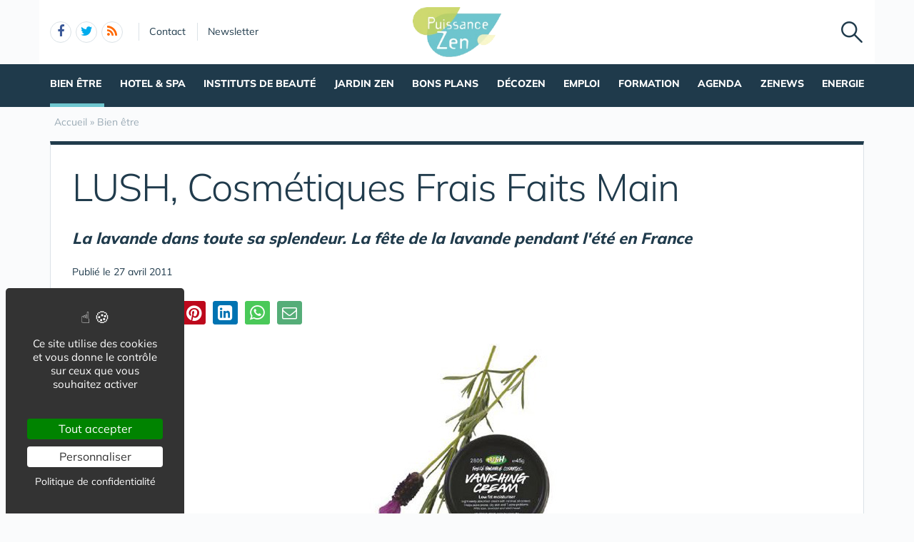

--- FILE ---
content_type: text/html; charset=UTF-8
request_url: https://www.puissance-zen.com/bien-etre-1438/lush-cosmetiques-frais-faits-main-a16522.htm
body_size: 9530
content:
<!DOCTYPE html>
<html lang="fr">
<head>
<meta charset="utf-8">
<meta http-equiv="X-UA-Compatible" content="IE=edge">
<meta name="viewport" content="width=device-width, initial-scale=1">
<title>LUSH cosmétiques frais faits main</title>
<meta name="keywords" content="La lavande dans toute sa splendeur 
La fête de la lavande pendant l'été en France">
<meta name="description" content="La lavande dans toute sa splendeur 
La fête de la lavande pendant l'été en France">
<meta property="og:locale" content="fr_FR" />
<meta property="og:title" content="LUSH cosmétiques frais faits main" />
<meta property="og:description" content="La lavande dans toute sa splendeur 
La fête de la lavande pendant l'été en France" />
<meta name="verification" content="778fa53b3a2f0f5a0fb9cdc2f911508a" />
<meta name="robots" content="max-image-preview:large"><script type="application/ld+json">{"@context":"https://schema.org/","@type":"Article","headline":"LUSH, Cosmétiques Frais Faits Main","description":"La lavande dans toute sa splendeur. La fête de la lavande pendant l'été en France","datePublished":"2011-04-27T17:16:20+0200","dateModified":"2011-04-27T17:16:20+0200","mainEntityOfPage":{"@type":"WebPage","@id":"https://www.capcampus.com/bain-et-douche-133/lush-cosmetiques-frais-faits-main-a16522.htm"},"publisher":{"@type":"Organization","name":"capcampus.com","url":"https://www.capcampus.com/"},"author":{"@type":"Organization","name":"capcampus.com","url":"https://www.capcampus.com/"},"image":["https://www.capcampus.com/img/u/297568/photo-lush.JPG"]}</script>
<link rel="alternate" type="application/rss+xml" title="Puissance Zen" href="https://www.puissance-zen.com/rss.xml">
<link href="/img/a/g/favicon.ico" rel="shortcut icon" type="image/x-icon">
<link rel="preload" href="/img/f/mulish-v10-latin-regular.woff2" as="font" type="font/woff2" crossorigin>
<link rel="preload" href="/img/f/mulish-v10-latin-800.woff2" as="font" type="font/woff2" crossorigin>
<link href="/img/24/_c1768832779.css" rel="stylesheet">

<script>(function(){"use strict";var c=[],f={},a,e,d,b;if(!window.jQuery){a=function(g){c.push(g)};f.ready=function(g){a(g)};e=window.jQuery=window.$=function(g){if(typeof g=="function"){a(g)}return f};window.checkJQ=function(){if(!d()){b=setTimeout(checkJQ,100)}};b=setTimeout(checkJQ,100);d=function(){if(window.jQuery!==e){clearTimeout(b);var g=c.shift();while(g){jQuery(g);g=c.shift()}b=f=a=e=d=window.checkJQ=null;return true}return false}}})();</script>
<meta property="og:image" content="https://www.capcampus.com/img/u/297568/photo-lush.JPG" />
<meta property="og:type" content="article" />
<meta property="og:url" content="https://www.capcampus.com/bain-et-douche-133/lush-cosmetiques-frais-faits-main-a16522.htm" />
<link rel="canonical" href="https://www.capcampus.com/bain-et-douche-133/lush-cosmetiques-frais-faits-main-a16522.htm" />

</head><body data-col="def"><noscript><img src="/m23/?idsite=18&amp;rec=1&amp;action_name=__nojs__" style="border:0;" alt="m"></noscript>
<svg xmlns="http://www.w3.org/2000/svg" style="display:none">
<symbol id="facebook-f" viewBox="0 0 320 512"><!--! Font Awesome Free 6.5.1 by @fontawesome - https://fontawesome.com License - https://fontawesome.com/license/free (Icons: CC BY 4.0, Fonts: SIL OFL 1.1, Code: MIT License) Copyright 2023 Fonticons, Inc. --><path d="M80 299.3V512H196V299.3h86.5l18-97.8H196V166.9c0-51.7 20.3-71.5 72.7-71.5c16.3 0 29.4 .4 37 1.2V7.9C291.4 4 256.4 0 236.2 0C129.3 0 80 50.5 80 159.4v42.1H14v97.8H80z"/></symbol>
<symbol id="linkedin-in" viewBox="0 0 448 512"><!--! Font Awesome Free 6.5.1 by @fontawesome - https://fontawesome.com License - https://fontawesome.com/license/free (Icons: CC BY 4.0, Fonts: SIL OFL 1.1, Code: MIT License) Copyright 2023 Fonticons, Inc. --><path d="M100.28 448H7.4V148.9h92.88zM53.79 108.1C24.09 108.1 0 83.5 0 53.8a53.79 53.79 0 0 1 107.58 0c0 29.7-24.1 54.3-53.79 54.3zM447.9 448h-92.68V302.4c0-34.7-.7-79.2-48.29-79.2-48.29 0-55.69 37.7-55.69 76.7V448h-92.78V148.9h89.08v40.8h1.3c12.4-23.5 42.69-48.3 87.88-48.3 94 0 111.28 61.9 111.28 142.3V448z"/></symbol>
<symbol id="x-twitter" viewBox="0 0 512 512"><!--! Font Awesome Free 6.5.1 by @fontawesome - https://fontawesome.com License - https://fontawesome.com/license/free (Icons: CC BY 4.0, Fonts: SIL OFL 1.1, Code: MIT License) Copyright 2023 Fonticons, Inc. --><path d="M389.2 48h70.6L305.6 224.2 487 464H345L233.7 318.6 106.5 464H35.8L200.7 275.5 26.8 48H172.4L272.9 180.9 389.2 48zM364.4 421.8h39.1L151.1 88h-42L364.4 421.8z"/></symbol>
<symbol id="circle-user" viewBox="0 0 512 512"><!--! Font Awesome Free 6.5.1 by @fontawesome - https://fontawesome.com License - https://fontawesome.com/license/free (Icons: CC BY 4.0, Fonts: SIL OFL 1.1, Code: MIT License) Copyright 2023 Fonticons, Inc. --><path d="M406.5 399.6C387.4 352.9 341.5 320 288 320H224c-53.5 0-99.4 32.9-118.5 79.6C69.9 362.2 48 311.7 48 256C48 141.1 141.1 48 256 48s208 93.1 208 208c0 55.7-21.9 106.2-57.5 143.6zm-40.1 32.7C334.4 452.4 296.6 464 256 464s-78.4-11.6-110.5-31.7c7.3-36.7 39.7-64.3 78.5-64.3h64c38.8 0 71.2 27.6 78.5 64.3zM256 512A256 256 0 1 0 256 0a256 256 0 1 0 0 512zm0-272a40 40 0 1 1 0-80 40 40 0 1 1 0 80zm-88-40a88 88 0 1 0 176 0 88 88 0 1 0 -176 0z"/></symbol>
<symbol id="arrow-right" viewBox="0 0 448 512"><!--! Font Awesome Free 6.5.1 by @fontawesome - https://fontawesome.com License - https://fontawesome.com/license/free (Icons: CC BY 4.0, Fonts: SIL OFL 1.1, Code: MIT License) Copyright 2023 Fonticons, Inc. --><path d="M438.6 278.6c12.5-12.5 12.5-32.8 0-45.3l-160-160c-12.5-12.5-32.8-12.5-45.3 0s-12.5 32.8 0 45.3L338.8 224 32 224c-17.7 0-32 14.3-32 32s14.3 32 32 32l306.7 0L233.4 393.4c-12.5 12.5-12.5 32.8 0 45.3s32.8 12.5 45.3 0l160-160z"/></symbol>
<symbol id="location-crosshairs" viewBox="0 0 512 512"><!--! Font Awesome Free 6.5.1 by @fontawesome - https://fontawesome.com License - https://fontawesome.com/license/free (Icons: CC BY 4.0, Fonts: SIL OFL 1.1, Code: MIT License) Copyright 2023 Fonticons, Inc. --><path d="M256 0c17.7 0 32 14.3 32 32V66.7C368.4 80.1 431.9 143.6 445.3 224H480c17.7 0 32 14.3 32 32s-14.3 32-32 32H445.3C431.9 368.4 368.4 431.9 288 445.3V480c0 17.7-14.3 32-32 32s-32-14.3-32-32V445.3C143.6 431.9 80.1 368.4 66.7 288H32c-17.7 0-32-14.3-32-32s14.3-32 32-32H66.7C80.1 143.6 143.6 80.1 224 66.7V32c0-17.7 14.3-32 32-32zM128 256a128 128 0 1 0 256 0 128 128 0 1 0 -256 0zm128-80a80 80 0 1 1 0 160 80 80 0 1 1 0-160z"/></symbol>
<symbol id="magnifying-glass" viewBox="0 0 512 512"><!--! Font Awesome Free 6.5.1 by @fontawesome - https://fontawesome.com License - https://fontawesome.com/license/free (Icons: CC BY 4.0, Fonts: SIL OFL 1.1, Code: MIT License) Copyright 2023 Fonticons, Inc. --><path d="M416 208c0 45.9-14.9 88.3-40 122.7L502.6 457.4c12.5 12.5 12.5 32.8 0 45.3s-32.8 12.5-45.3 0L330.7 376c-34.4 25.2-76.8 40-122.7 40C93.1 416 0 322.9 0 208S93.1 0 208 0S416 93.1 416 208zM208 352a144 144 0 1 0 0-288 144 144 0 1 0 0 288z"/></symbol>
<symbol id="rss" viewBox="0 0 448 512"><!--! Font Awesome Free 6.5.1 by @fontawesome - https://fontawesome.com License - https://fontawesome.com/license/free (Icons: CC BY 4.0, Fonts: SIL OFL 1.1, Code: MIT License) Copyright 2023 Fonticons, Inc. --><path d="M0 64C0 46.3 14.3 32 32 32c229.8 0 416 186.2 416 416c0 17.7-14.3 32-32 32s-32-14.3-32-32C384 253.6 226.4 96 32 96C14.3 96 0 81.7 0 64zM0 416a64 64 0 1 1 128 0A64 64 0 1 1 0 416zM32 160c159.1 0 288 128.9 288 288c0 17.7-14.3 32-32 32s-32-14.3-32-32c0-123.7-100.3-224-224-224c-17.7 0-32-14.3-32-32s14.3-32 32-32z"/></symbol>
</svg>
<div id="tphea" class="container"><div class="row"><div class="col-xs-12"><div id="dfind"><form role="search" action="/result_search.php" method="get" target="_top"><input id="ifind" class="q" type="text" name="q" placeholder="Tapez votre recherche" value="" title="recherche"><input class="hide" value="Rechercher" type="submit"></form></div><div id="dlogo"><a href="/"><img alt="CapResidencesSeniors - Accueil" style="height:70px;" src="/img/a/g/logo-pzen.png"></a></div><ul class="toleft"><li class="hide"><a href="#contenu">Aller au texte</a></li><li class="visible-xs"><a id="btn-burger" class="fa fa-bars fa-2x"></a></li><li class="follows hidden-xs "><a rel="nofollow" target="_blank" href="https://www.facebook.com/PuissanceZen" class="follow-facebook"><i class="fa fa-facebook"></i><span>facebook</span></a><a rel="nofollow" target="_blank" href="https://twitter.com/puissancezen" class="follow-twitter"><i class="fa fa-twitter"></i><span>twitter</span></a><a href="https://www.puissance-zen.com/rss.xml" class="follow-rss"><i class="fa fa-rss"></i><span>rss</span></a></li><li class="hidden-xs hidden-sm"><a rel="nofollow" class="contact" href="/go.php?contact">Contact</a></li><li class="hidden-xs hidden-sm"><a rel="nofollow" class="newsletter" href="/go.php?newsletter">Newsletter</a></li></ul><ul class="toright"><li><a class="pi pi-recherche" id="imgfind"></a></li></ul></div></div></div><div id="tpnav" class="ktnav2 hidden-xs"><div class="win"><ul class="unav"><li class="tc30bc sel"><a class="m b" href="/bien-etre-1438/">Bien être</a><div class="smnu smnu1 bc"><div class="win"><ul><li class="actuw">Actualités<div class="actu2" data-p="actu_bie"></div></li></ul><br class="clear"></div></div></li><li class="tc6bc"><a class="m" href="/hotel-et-spa-1449/">Hotel & Spa</a><div class="smnu smnu1 bc"><div class="win"><ul><li class="actu" style="float:right;">Actualités<div class="actu2" data-p="actu_spa"></div></li></ul><ul><li class="rub">Rubriques<ul><li class="wide"><a href="/hotel-avec-spa-1524/">Hôtel avec SPA</a></li><li class="wide"><a href="/residence-avec-spa-1525/">Résidence avec SPA</a></li><li class="wide"><a href="/spas-a-l-etranger-1526/">Spas à l'étranger</a></li><li class="wide"><a href="/thalasso-1523/">Thalasso</a></li><li class="wide"><a href="/cures-thermales-1527/">Cures Thermales</a></li></ul></li></ul><br class="clear"></div></div></li><li class="tc30bc"><a class="m" href="/instituts-de-beaute-1528/">Instituts de Beauté</a><div class="smnu smnu1 bc"><div class="win"><ul><li class="actuw">Actualités<div class="actu2" data-p="actu_idb"></div></li></ul><br class="clear"></div></div></li><li class="tc6bc"><a class="m" href="/jardin-zen-1507/">Jardin Zen</a><div class="smnu smnu1 bc"><div class="win"><ul><li class="actuw">Actualités<div class="actu2" data-p="actu_jaz"></div></li></ul><br class="clear"></div></div></li><li class="tc30bc noact"><a class="m" href="/bons-plans-1553/">Bons plans</a></li><li class="tc30bc"><a class="m" href="/decozen-1852/">DécoZen</a><div class="smnu smnu1 bc"><div class="win"><ul><li class="actuw">Actualités<div class="actu2" data-p="actu_dec"></div></li></ul><br class="clear"></div></div></li><li class="tc30bc"><a class="m" href="/emploi-1413/">Emploi</a><div class="smnu smnu1 bc"><div class="win"><ul><li class="actuw">Actualités<div class="actu2" data-p="actu_emp"></div></li></ul><br class="clear"></div></div></li><li class="tc30bc"><a class="m" href="/formation-1414/">Formation</a><div class="smnu smnu1 bc"><div class="win"><ul><li class="actuw">Actualités<div class="actu2" data-p="actu_for"></div></li></ul><br class="clear"></div></div></li><li class="tc30bc noact"><a class="m" href="/agenda-1415/">Agenda</a></li><li class="tc30bc"><a class="m" href="/zenews-1416/">ZENews</a><div class="smnu smnu1 bc"><div class="win"><ul><li class="actuw">Actualités<div class="actu2" data-p="actu_zen"></div></li></ul><br class="clear"></div></div></li><li class="tc30bc"><a class="m" href="/energie-1426/">Energie</a><div class="smnu smnu1 bc"><div class="win"><ul><li class="actuw">Actualités<div class="actu2" data-p="actu_ene"></div></li></ul><br class="clear"></div></div></li></ul></div></div><div id="contenu" class="container"><div id="breadcrumb" itemscope itemtype="http://schema.org/BreadcrumbList"><div itemprop="itemListElement" itemscope itemtype="http://schema.org/ListItem"><a href="/" itemprop="item"><span itemprop="name">Accueil</span></a><meta itemprop="position" content="1"></div> &raquo; <div itemprop="itemListElement" itemscope itemtype="http://schema.org/ListItem"><a href="/bien-etre-1438/" itemprop="item"><span itemprop="name">Bien être</span></a><meta itemprop="position" content="2"></div></div></div><div class="container def"><div class="row mb20"><div class="col-xs-12"><div class="bt3 bc"><div class="det18t"><h1 class="c"><span  class="c">LUSH, Cosmétiques Frais Faits Main</span></h1><h2 style="font-size:22px;font-style: italic;padding:10px 0 15px 0;">La lavande dans toute sa splendeur. La fête de la lavande pendant l'été en France</h2>Publié le 27 avril 2011<br class="clear"></div><div id="sticky-socials-ph"><div id="sticky-socials" class="socials"><a href="https://www.facebook.com/sharer.php?u=https%3A%2F%2Fwww.capcampus.com%2Fbain-et-douche-133%2Flush-cosmetiques-frais-faits-main-a16522.htm&t=LUSH%2C+Cosm%C3%A9tiques+Frais+Faits+Main" target="_blank" title="Partager sur Facebook" rel="nofollow" class="btn social-facebook" onclick="return _gaq_push(this,200,['_trackEvent','partages','facebook','https%3A%2F%2Fwww.capcampus.com%2Fbain-et-douche-133%2Flush-cosmetiques-frais-faits-main-a16522.htm'])"><span class="fa fa-facebook"></span> Partager</a><a class="btn social-twitter" onclick="return _gaq_push(this,200,['_trackEvent','partages','twitter','https%3A%2F%2Fwww.capcampus.com%2Fbain-et-douche-133%2Flush-cosmetiques-frais-faits-main-a16522.htm'])" href="https://twitter.com/share?text=LUSH%2C+Cosm%C3%A9tiques+Frais+Faits+Main&url=https%3A%2F%2Fwww.capcampus.com%2Fbain-et-douche-133%2Flush-cosmetiques-frais-faits-main-a16522.htm" target="_blank" title="Partager sur X" rel="nofollow"><span class="fa fa-twitter"></span></a><a class="btn social-pinterest" onclick="return _gaq_push(this,200,['_trackEvent','partages','pinterest','https%3A%2F%2Fwww.capcampus.com%2Fbain-et-douche-133%2Flush-cosmetiques-frais-faits-main-a16522.htm'])" href="https://www.pinterest.com/pin/create/link/?url=https%3A%2F%2Fwww.capcampus.com%2Fbain-et-douche-133%2Flush-cosmetiques-frais-faits-main-a16522.htm &media=https%3A%2F%2Fwww.capcampus.com%2Fimg%2Fu%2F297568%2Fphoto-lush.JPG&description=LUSH%2C+Cosm%C3%A9tiques+Frais+Faits+Main"  title="Partager sur Pinterest" rel="nofollow" target="_blank"><span class="fa fa-pinterest"></span></a><a class="btn social-linkedin" style="font-size:24px;" onclick="return _gaq_push(this,200,['_trackEvent','partages','linkedin','https%3A%2F%2Fwww.capcampus.com%2Fbain-et-douche-133%2Flush-cosmetiques-frais-faits-main-a16522.htm'])" href="https://www.linkedin.com/sharing/share-offsite/?url=https%3A%2F%2Fwww.capcampus.com%2Fbain-et-douche-133%2Flush-cosmetiques-frais-faits-main-a16522.htm &media=https%3A%2F%2Fwww.capcampus.com%2Fimg%2Fu%2F297568%2Fphoto-lush.JPG&description=LUSH%2C+Cosm%C3%A9tiques+Frais+Faits+Main"  title="Partager sur Linkedin" rel="nofollow" target="_blank"><i class="fa fa-linkedin-square"></i></a><span id="socials-web"><a class="btn social-whatsapp" style="background:#4ac959;font-size:24px;" onclick="return _gaq_push(this,200,['_trackEvent','partages','whatsapp','https%3A%2F%2Fwww.capcampus.com%2Fbain-et-douche-133%2Flush-cosmetiques-frais-faits-main-a16522.htm'])" href="https://web.whatsapp.com/send?text=LUSH%2C+Cosm%C3%A9tiques+Frais+Faits+Main%20https%3A%2F%2Fwww.capcampus.com%2Fbain-et-douche-133%2Flush-cosmetiques-frais-faits-main-a16522.htm"  title="Partager sur Whatsapp" rel="nofollow" target="_blank"><i class="fa fa-whatsapp"></i></a><a class="btn social-email" style="background:#55ad78;font-size:21px;color:#fff;border:1px solid #55ad78;" onclick="return _gaq_push(this,200,['_trackEvent','partages','email','https%3A%2F%2Fwww.capcampus.com%2Fbain-et-douche-133%2Flush-cosmetiques-frais-faits-main-a16522.htm'])" href="mailto:?subject=LUSH%2C%20Cosm%C3%A9tiques%20Frais%20Faits%20Main&body=https%3A%2F%2Fwww.capcampus.com%2Fbain-et-douche-133%2Flush-cosmetiques-frais-faits-main-a16522.htm"  title="Partager par Email" rel="nofollow"><i class="fa fa-envelope-o"></i></a></span><span id="socials-mob" class="hide"><a class="btn social-whatsapp" style="background:#4ac959;font-size:24px;" onclick="return _gaq_push(this,200,['_trackEvent','partages','whatsapp2','https%3A%2F%2Fwww.capcampus.com%2Fbain-et-douche-133%2Flush-cosmetiques-frais-faits-main-a16522.htm'])" href="https://api.whatsapp.com/send?text=LUSH%2C+Cosm%C3%A9tiques+Frais+Faits+Main%20https%3A%2F%2Fwww.capcampus.com%2Fbain-et-douche-133%2Flush-cosmetiques-frais-faits-main-a16522.htm"  title="Partager sur Whatsapp" rel="nofollow" target="_blank"><i class="fa fa-whatsapp"></i></a><a class="btn social-email" style="background:#55ad78;font-size:21px;color:#fff;border:1px solid #55ad78;" onclick="return _gaq_push(this,200,['_trackEvent','partages','email','https%3A%2F%2Fwww.capcampus.com%2Fbain-et-douche-133%2Flush-cosmetiques-frais-faits-main-a16522.htm'])" href="mailto:?subject=LUSH%2C%20Cosm%C3%A9tiques%20Frais%20Faits%20Main&body=https%3A%2F%2Fwww.capcampus.com%2Fbain-et-douche-133%2Flush-cosmetiques-frais-faits-main-a16522.htm"  title="Partager par Email" rel="nofollow"><i class="fa fa-envelope-o"></i></a><a class="btn visible-xs-inline-block" style="background:#55ad78;font-size:12px;color:#fff;border:1px solid #55ad78;width:40px;" onclick="return _gaq_push(this,200,['_trackEvent','partages','sms','https%3A%2F%2Fwww.capcampus.com%2Fbain-et-douche-133%2Flush-cosmetiques-frais-faits-main-a16522.htm'])" href="sms:?&body=LUSH%2C%20Cosm%C3%A9tiques%20Frais%20Faits%20Main%0a%0ahttps%3A%2F%2Fwww.capcampus.com%2Fbain-et-douche-133%2Flush-cosmetiques-frais-faits-main-a16522.htm"  title="Partager par SMS" rel="nofollow">SMS&nbsp;</a><button class="btn" style="background:#55ad78;font-size:12px;color:#fff;border:1px solid #55ad78;width:40px;" onclick="_gaq_push(this,200,['_trackEvent','partages','share','https%3A%2F%2Fwww.capcampus.com%2Fbain-et-douche-133%2Flush-cosmetiques-frais-faits-main-a16522.htm']);return false;" id="shareButton"><span class="fa fa-share-square" style="font-size: 25px;top: 1px;"></span></button></span><b></b></div></div><section class="g16 mb10" style="overflow:hidden;text-align:center;position: relative;"><article><div><img alt="" style="max-width:100%;" src="/img/u/297568/photo-lush.JPG"></div></article></section><div class="row"><div class="col-xs-12 col-sm-7 col-md-7 col-lg-8"><div class="det18c"><br><p><span style="color: #8b39c6;"><strong>La lavande</strong></span> est l'une des plantes polyvalentes les plus largement utilisées de nos jours.<br>Il existe entre 25 et 30 espèces différentes de lavande qui ont longtemps été employées dans le but de traiter un éventail de problèmes de santé tels que les troubles digestifs, l'insomnie, l'anxiété et l'agitation.<br><br><br>Il existe en outre de nombreux bienfaits dans le fait d'incorporer de la lavande dans les produits de soin pour la peau : elle est très douce et reconnue pour sa capacité à calmer la peau comme l'esprit.<br>Les fleurs de lavande peuvent servir d'exfoliant naturel, tandis que l'infusion de lavande (le contenu en eau du produit) possède une action apaisante sur la peau.<br><br><br>Les créateurs de cosmétiques frais et faits à la main de <strong>Lush</strong> travaillent uniquement avec les meilleurs ingrédients naturels et utilisent la lavande dans toutes leurs gammes pour ses qualités relaxantes, antiseptiques et cicatrisantes.<br>Nous achetons notre lavande dans le sud de la France et avons utilisé l'année dernière 280 kg de fleurs séchées et 2000 kg d'huile essentielle de lavande dans nos produits.<br><br><br>Helen Ambrosen, Co-fondatrice de <strong>Lush</strong> et Inventeur de produit, déclare : « Impossible de se tromper en optant pour la lavande, il n'y a pas d'huile ou de plante plus merveilleuse. Elle est fantastique à tous les niveaux... d'un point de vue visuel avec sa couleur et ses magnifiques fleurs ainsi que d'un point de vue olfactif, sans oublier les propriétés de cet ingrédient sur la peau. En plus, elle fait du bien à tout le monde et peut calmer tous les types de peau. »<br><br><br><br><span style="color: #8b39c6;"><strong>Apaisante</strong></span><br><br><strong>Lush</strong> a adopté la plus polyvalente des huiles essentielles et l'emploie dans nombre de ses produits pour le corps.<br><br><strong>Dream Cream</strong> (18,95 € pour 240 g) est le <em><strong>soin corporel</strong></em> best-seller de <strong>Lush</strong>, c'est le chouchou de célébrités internationales telle que Halle Berry.<br>Cette crème contient un mélange apaisant de lavande, de rose et de camomille... et c'est un excellent produit pour les peaux sensibles.<br>Nombreux sont les adeptes de Lush qui ne tarissent pas d'éloges sur la capacité de Dream Cream à apaiser l'eczéma ainsi que d'autres problèmes cutanés, en particulier lorsque cette crème est utilisée en complément du <strong><em>savon velouté de douche</em> Chaman</strong> (14,95 € pour 250 g).<br><br>La lavande est aussi présente dans nos <em><strong>nettoyants pour le visage</strong></em> <strong>Ange à fleur de peau</strong> (9,50 € pour 100 g) et <strong>Fraîche Farmacy</strong> (8,25 € pour 100 g) ainsi que dans les <em><strong>masques frais pour le visage</strong></em> <strong>Balançoire</strong> et <strong>La Vérité si je veux</strong> (10,95 € pour 75 g) pour ses qualités antiseptiques, antibactériennes et apaisantes.<br><br><br><br><span style="color: #8b39c6;"><strong>Relaxante</strong></span><br><br>Le <strong><em>pain moussant</em> Poutoun</strong> (5,95 €) contient de l'huile essentielle ainsi que de l'absolu de lavande, un brin de cette fleur est même présent sur son sommet.<br>Il y a également une touche de romarin et de thym, deux ingrédients méditerranéens fréquemment utilisés en tant que condiments, mais également en qualité de stimulants et d'antidépresseurs.<br><br>La<strong> ballistic Twilight</strong> (4,95 €) exploite les vertus sédatives de la lavande pour une expérience de relaxation ultime dans votre bain.<br><br>Les <strong><em>fondants de luxe pour le bain</em> Marchand de sable</strong> (5,15 € pour 100 g) et <strong>Chaudron magique</strong> (6,25 € pour 80 g) contiennent également tous les deux de l'huile essentielle de lavande, présente ici pour ses effets relaxants et désodorisants, en plus de son parfum sublime.<br><br><br><br><span style="color: #8b39c6;"><strong>Traitante</strong></span><br><br>Antiseptique, antivirale et décongestionnante, l'huile essentielle de lavande est un ingrédient de choix pour soigner tous les problèmes de peau.<br>Elle stimule la régénération des cellules et procure au corps et à l'esprit à un état d'équilibre ainsi qu'un apaisement.<br>C'est pour cette raison que la lavande est couramment utilisée afin de traiter l'acné, l'eczéma et le psoriasis.<br>Elle soigne aussi les brûlures et toutes sortes de blessures, procurant un soulagement rapide et atténuant les cicatrices.<br><br>Nous mettons de l'huile essentielle de lavande dans notre <strong><em>crème hydratante pour le visage</em> L'Oracle</strong> (25,95 € pour 45 g) et dans notre <em><strong>baume pour cuticules</strong></em> <strong>Doigts de fée</strong> (9,95 € pour 50 g) pour ses propriétés antiseptiques et apaisantes.<br><br>La <strong><em>NOUVELLE Crème de rasage</em> DIRTY</strong> (9,25 € pour 100 g), qui fait partie de la gamme des Gorilla Perfumers récemment lancée chez <strong>Lush</strong>, contient également de la lavande, ainsi que de l'avoine ultra-adoucissant et du beurre de karité hydratant afin d'apaiser les irritations et les rougeurs tout en calmant la peau sensibilisée.<br><br><br><br><br><span style="text-decoration: underline;"><strong>Quelques dates et lieux avec au programme</strong></span> :<br><br>Visite des champs de lavande et des distilleries, ateliers saveur et senteur, groupes folkloriques, produits de la lavande, etc.</p>
<ul>
<li>Fête de la lavande au Lavandou (83), les 14 et 15 mai 2011</li>
<li>Fête de la lavande 2011 à Ferrassières (26), le 3 juillet 2011</li>
<li>Fête de la lavande au village de Valensole, le 17 juillet 2011</li>
<li>Fête de la lavande à Valréas (84), les 6 et 8 Août 2011</li>
<li>Fête de la lavande à Sault (84), le 15 Août 2011</li>
</ul><br class="clear"><div class="row"><div class="col-xs-12 col-sm-6"></div><div class="col-xs-12 col-sm-6"></div></div></div></div><div class="col-xs-12 col-sm-5 col-md-5 col-lg-4 td300"><div class="sticky-spacer"><div class="sticky"><section class="intro18" style="background-image:url(/img/a/p/boussole.jpg);"><div><div class="h1">Bien être</div><br><br><p>Bien être : soins, massage, relaxation , spas...  ensemble découvrons toutes les techniques permettant d'atteindre le bien être du corps et de l'esprit</p></div></section><div class="b18"><section><header><h2>A lire aussi</h2></header><div><div class="media"><div class="media-left"><div class="box"><div class="vali"><a class="media-object" href="/bien-etre-1438/connaissez-vous-la-maison-du-microbiote-a42685.htm"><img  alt="Connaissez-vous la MAISON DU MICROBIOTE ?" style="width:83px;height:73px;" class="lazyload" data-src="/img/tb2/83x73/u/375576/maison-microbiote-marie-line-lachaux-xavier-campana-toulon.jpg"></a></div></div></div><div class="media-body"><h3 class="media-heading" style="font-size:16px;"><a href="/bien-etre-1438/connaissez-vous-la-maison-du-microbiote-a42685.htm"><span>Connaissez-vous la MAISON DU MICROBIOTE ?</span></a></h3></div></div><div class="media"><div class="media-left"><div class="box"><div class="vali"><a class="media-object" href="/bien-etre-1438/connaissez-vous-l-application-dietsensor-votre-coach-pour-un-dejeuner-parfaitement-equilibre-a41934.htm"><img  alt="Connaissez vous l'application Dietsensor, votre coach pour un déjeuner parfaitement équilibré?" style="width:83px;height:73px;" class="lazyload" data-src="/img/tb2/83x73/u/375576/dietsensor-coach-nutrition.JPG"></a></div></div></div><div class="media-body"><h3 class="media-heading" style="font-size:16px;"><a href="/bien-etre-1438/connaissez-vous-l-application-dietsensor-votre-coach-pour-un-dejeuner-parfaitement-equilibre-a41934.htm"><span>Connaissez vous l'application Dietsensor, votre coach pour un déjeuner parfaitement équilibré?</span></a></h3></div></div><div class="media"><div class="media-left"><div class="box"><div class="vali"><a class="media-object" href="/bien-etre-1438/un-tapis-de-fakir-pour-soulager-la-douleur-a39233.htm"><img  alt="Un tapis de FAKIR pour soulager la douleur" style="width:83px;height:73px;" class="lazyload" data-src="/img/tb2/83x73/u/375576/tapis-fakir-euromat.JPG"></a></div></div></div><div class="media-body"><h3 class="media-heading" style="font-size:16px;"><a href="/bien-etre-1438/un-tapis-de-fakir-pour-soulager-la-douleur-a39233.htm"><span>Un tapis de FAKIR pour soulager la douleur</span></a></h3></div></div><div class="media"><div class="media-left"><div class="box"><div class="vali"><a class="media-object" href="/bien-etre-1438/les-nouveaux-reflexes-a-avoir-apres-une-seance-de-sport-a39334.htm"><img  alt="Les nouveaux réflexes à avoir après une séance de sport" style="width:83px;height:73px;" class="lazyload" data-src="/img/tb2/83x73/u/375576/bien-etre-sport.jpg"></a></div></div></div><div class="media-body"><h3 class="media-heading" style="font-size:16px;"><a href="/bien-etre-1438/les-nouveaux-reflexes-a-avoir-apres-une-seance-de-sport-a39334.htm"><span>Les nouveaux réflexes à avoir après une séance de sport</span></a></h3></div></div><div class="media"><div class="media-left"><div class="box"><div class="vali"><a class="media-object" href="/bien-etre-1438/deux-nouveaux-parfums-modernes-et-elegants-colonial-club-legend-pour-monsieur-a40327.htm"><img  alt="Deux nouveaux parfums modernes et élégants, Colonial Club Legend pour Monsieur!" style="width:83px;height:73px;" class="lazyload" data-src="/img/tb2/83x73/u/1/parfum-colonioal-club.jpg"></a></div></div></div><div class="media-body"><h3 class="media-heading" style="font-size:16px;"><a href="/bien-etre-1438/deux-nouveaux-parfums-modernes-et-elegants-colonial-club-legend-pour-monsieur-a40327.htm"><span>Deux nouveaux parfums modernes et élégants, Colonial Club Legend pour Monsieur!</span></a></h3></div></div></div><footer><a href="/actualite-bien-etre/">VOIR LES AUTRES ARTICLES&nbsp;&nbsp;<span class="c">&#x279C;</span></a></footer></section></div><br class="clear"></div></div></div></div></div></div></div></div>
<div class="tpfoo">
<div class="container">
	<div class="row">
		<div class="col-sm-4"><a href="/"><img alt="CapResidencesSeniors - Accueil" style="width:150px" src="/img/a/g/logo-pzen.png" /></a></div>
		<div class="col-sm-2 col-xs-6 follows">	
			<div style="padding-bottom:20px;"><b>Suivez-nous</b></div><a rel="nofollow" target="_blank" href="https://www.facebook.com/PuissanceZen" class="follow-facebook"><i class="fa fa-facebook"></i><span>facebook</span></a><a rel="nofollow" target="_blank" href="https://twitter.com/puissancezen" class="follow-twitter"><i class="fa fa-twitter"></i><span>twitter</span></a><a href="https://www.puissance-zen.com/rss.xml" class="follow-rss"><i class="fa fa-rss"></i><span>rss</span></a></div>
		<div class="col-sm-3 col-xs-6">	
			<ul>						
			<li><a class="burgmnu" rel="nofollow" href="/cgu-2146/">CGU</a></li>
			<li><a rel="nofollow" href="/go.php?mentions-legales">Mentions légales</a></li>
			<li><a rel="nofollow" href="/go.php?charte">Charte</a></li>
			</ul>	
		</div>
		<div class="col-sm-3 col-xs-6">	
			<ul>
			<li><a class="burgmnu" rel="nofollow" href="/go.php?contact">Contact</a></li>
			<li><a rel="nofollow" href="/go.php?publicite">Publicité</a></li>
			<li><a rel="nofollow" href="/go.php?newsletter">Newsletter</a></li>
			</ul>	
		</div>
	</div>
	<div class="row">
		<div class="col-xs-12 tpfol">
			<ul>
				<li class="tc30"><a class="c" href="/bien-etre-1438/">Bien être</a></li>
				<li class="tc30"><a class="c" href="/hotel-et-spa-1449/">Hotel & Spa</a><ul>
					<li><a href="/residence-avec-spa-1525/">Résidence avec SPA</a></li>
					<li><a href="/spas-a-l-etranger-1526/">Spas à l'étranger</a></li>
					<li><a href="/thalasso-1523/">Thalasso</a></li>
					<li><a href="/cures-thermales-1527/">Cures Thermales</a></li>
				</ul></li>
				<li class="tc30"><a class="c" href="/instituts-de-beaute-1528/">Instituts de Beauté</a></li>
				<li class="tc30"><a class="c" href="/jardin-zen-1507/">Jardin Zen</a></li>
				<li class="tc30"><a class="c" href="/bons-plans-1553/">Bons plans</a></li>
				<li class="tc30"><a class="c" href="/decozen-1852/">DécoZen</a></li>
				<li class="tc30"><a class="c" href="/emploi-1413/">Emploi</a></li>
				<li class="tc30"><a class="c" href="/formation-1414/">Formation</a></li>
				<li class="tc30"><a class="c" href="/agenda-1415/">Agenda</a></li>
				<li class="tc30"><a class="c" href="/zenews-1416/">ZENews</a></li>
				<li class="tc30"><a class="c" href="/energie-1426/">Energie</a></li>
				<li class="sites"><a class="c">NOS AUTRES SITES :</a><ul><li><a rel="nofollow" href="https://www.capgeris.com/">Capgeris.com</a></li><li><a rel="nofollow" href="https://www.capresidencesseniors.com/">CapResidencesSeniors.com</a></li><li><a rel="nofollow" href="https://www.cap-logement-etudiant.com/">Cap-Logement-Etudiant.com</a></li><li><a rel="nofollow" href="https://www.capcampus.com/">Capcampus.com</a></li><li><a rel="nofollow" href="https://www.homo-connecticus.com/">Homo-Connecticus.com</a></li></ul>	</li>
			</ul>
			<br class="clear">
			<div class="copy">&copy; Puissance-Zen 2026 - Tous droits réservés.&nbsp;&nbsp;//&nbsp;&nbsp;<a href="#tarteaucitron" onclick="tarteaucitron.userInterface.openPanel();">Gestion des cookies</a></div>
	</div>
</div>
</div><script src="/img/24/_c1768832820.js"></script>
<script>
tarteaucitron.init({"privacyUrl":"/go.php?cgu","orientation":"popup","showIcon":false,"DenyAllCta":false,"removeCredit":true,"mandatory":false,"useExternalCss":true});
var urlpath="/bien-etre/";
tarteaucitron.user.gtagUa = "G-0XWCPZEBSL";
tarteaucitron.job = ["matomo","youtube","dailymotion","vimeo","gtag"];
</script>
<script>
function gturl(c){
	var pos = document.location.pathname.indexOf("/",2);
	url = document.location.pathname.substr(pos == -1 ? 0 : pos + 1) + document.location.search;
	return url == "/" ? "" : url;
	}
var matomoUrl="/bien-etre/"+gturl("");
	var _paq = window._paq = window._paq || [];
	_paq.push(["setSecureCookie", true]);
	_paq.push(["setCustomUrl", matomoUrl]);
	_paq.push(["trackPageView"]);
	_paq.push(["trackVisibleContentImpressions"]);
	_paq.push(["enableLinkTracking"]);
	(function() {
	_paq.push(["setTrackerUrl", "/m23/"]);
	_paq.push(["setSiteId", 18]);
	var d=document, g=d.createElement("script"), s=d.getElementsByTagName("script")[0];
	g.type="text/javascript"; g.async=true; g.src="/m23/j.js?t=26"; s.parentNode.insertBefore(g,s);
	})();</script>
<script>
$(function(){

const shareButton = document.getElementById("shareButton");
if (navigator.share) {
$("#socials-mob").removeClass("hide");
$("#socials-web").hide();	
shareButton.addEventListener("click", async () => {
try {
await navigator.share({
title: document.title,
text: "Découvrez cette page intéressante :",
url: window.location.href,
});
return false;
} catch (error) {}
});
}

});
</script></body></html>